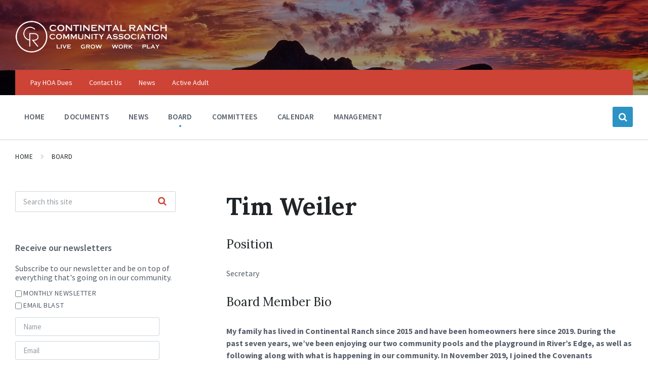

--- FILE ---
content_type: text/html; charset=UTF-8
request_url: https://crcatucson.com/board/tim-weiler/
body_size: 17371
content:

<!DOCTYPE html>
<html lang="en-US">
<head>
    <meta http-equiv="Content-Type" content="text/html; charset=UTF-8">
    <meta name="viewport" content="width=device-width, initial-scale=1.0">
    <link rel="pingback" href="https://crcatucson.com/xmlrpc.php">
    <title>Tim Weiler &#8211; Continental Ranch</title>
<link data-rocket-preload as="style" href="https://fonts.googleapis.com/css?family=Source%20Sans%20Pro%3A400%2C400italic%2C600%2C600italic%2C700%2C700italic%7CLora%3A400%2C400italic%2C700%2C700italic&#038;display=swap" rel="preload">
<link href="https://fonts.googleapis.com/css?family=Source%20Sans%20Pro%3A400%2C400italic%2C600%2C600italic%2C700%2C700italic%7CLora%3A400%2C400italic%2C700%2C700italic&#038;display=swap" media="print" onload="this.media=&#039;all&#039;" rel="stylesheet">
<noscript><link rel="stylesheet" href="https://fonts.googleapis.com/css?family=Source%20Sans%20Pro%3A400%2C400italic%2C600%2C600italic%2C700%2C700italic%7CLora%3A400%2C400italic%2C700%2C700italic&#038;display=swap"></noscript>
<script type="text/javascript">
/* <![CDATA[ */
window.JetpackScriptData = {"site":{"icon":"https://i0.wp.com/crcatucson.com/wp-content/uploads/2019/05/cropped-Favicon-web-icon_b-512x512.png?w=64\u0026ssl=1","title":"Continental Ranch","host":"unknown","is_wpcom_platform":false}};
/* ]]> */
</script>
<meta name='robots' content='max-image-preview:large' />
<link rel='dns-prefetch' href='//fonts.googleapis.com' />
<link href='https://fonts.gstatic.com' crossorigin rel='preconnect' />
<link rel="alternate" type="application/rss+xml" title="Continental Ranch &raquo; Feed" href="https://crcatucson.com/feed/" />
<link rel="alternate" type="application/rss+xml" title="Continental Ranch &raquo; Comments Feed" href="https://crcatucson.com/comments/feed/" />
<link rel="alternate" type="text/calendar" title="Continental Ranch &raquo; iCal Feed" href="https://crcatucson.com/events/?ical=1" />
<link rel="alternate" title="oEmbed (JSON)" type="application/json+oembed" href="https://crcatucson.com/wp-json/oembed/1.0/embed?url=https%3A%2F%2Fcrcatucson.com%2Fboard%2Ftim-weiler%2F" />
<link rel="alternate" title="oEmbed (XML)" type="text/xml+oembed" href="https://crcatucson.com/wp-json/oembed/1.0/embed?url=https%3A%2F%2Fcrcatucson.com%2Fboard%2Ftim-weiler%2F&#038;format=xml" />
<style id='wp-img-auto-sizes-contain-inline-css' type='text/css'>
img:is([sizes=auto i],[sizes^="auto," i]){contain-intrinsic-size:3000px 1500px}
/*# sourceURL=wp-img-auto-sizes-contain-inline-css */
</style>
<link rel='stylesheet' id='acy_front_messages_css-css' href='https://crcatucson.com/wp-content/plugins/acymailing/media/css/front/messages.min.css?v=1751913025&#038;ver=6.9' type='text/css' media='all' />
<link rel='stylesheet' id='tribe-events-pro-mini-calendar-block-styles-css' href='https://crcatucson.com/wp-content/plugins/events-calendar-pro/build/css/tribe-events-pro-mini-calendar-block.css?ver=7.6.1' type='text/css' media='all' />
<style id='wp-emoji-styles-inline-css' type='text/css'>

	img.wp-smiley, img.emoji {
		display: inline !important;
		border: none !important;
		box-shadow: none !important;
		height: 1em !important;
		width: 1em !important;
		margin: 0 0.07em !important;
		vertical-align: -0.1em !important;
		background: none !important;
		padding: 0 !important;
	}
/*# sourceURL=wp-emoji-styles-inline-css */
</style>
<link rel='stylesheet' id='wp-block-library-css' href='https://crcatucson.com/wp-includes/css/dist/block-library/style.min.css?ver=6.9' type='text/css' media='all' />
<style id='wp-block-heading-inline-css' type='text/css'>
h1:where(.wp-block-heading).has-background,h2:where(.wp-block-heading).has-background,h3:where(.wp-block-heading).has-background,h4:where(.wp-block-heading).has-background,h5:where(.wp-block-heading).has-background,h6:where(.wp-block-heading).has-background{padding:1.25em 2.375em}h1.has-text-align-left[style*=writing-mode]:where([style*=vertical-lr]),h1.has-text-align-right[style*=writing-mode]:where([style*=vertical-rl]),h2.has-text-align-left[style*=writing-mode]:where([style*=vertical-lr]),h2.has-text-align-right[style*=writing-mode]:where([style*=vertical-rl]),h3.has-text-align-left[style*=writing-mode]:where([style*=vertical-lr]),h3.has-text-align-right[style*=writing-mode]:where([style*=vertical-rl]),h4.has-text-align-left[style*=writing-mode]:where([style*=vertical-lr]),h4.has-text-align-right[style*=writing-mode]:where([style*=vertical-rl]),h5.has-text-align-left[style*=writing-mode]:where([style*=vertical-lr]),h5.has-text-align-right[style*=writing-mode]:where([style*=vertical-rl]),h6.has-text-align-left[style*=writing-mode]:where([style*=vertical-lr]),h6.has-text-align-right[style*=writing-mode]:where([style*=vertical-rl]){rotate:180deg}
/*# sourceURL=https://crcatucson.com/wp-includes/blocks/heading/style.min.css */
</style>
<style id='wp-block-paragraph-inline-css' type='text/css'>
.is-small-text{font-size:.875em}.is-regular-text{font-size:1em}.is-large-text{font-size:2.25em}.is-larger-text{font-size:3em}.has-drop-cap:not(:focus):first-letter{float:left;font-size:8.4em;font-style:normal;font-weight:100;line-height:.68;margin:.05em .1em 0 0;text-transform:uppercase}body.rtl .has-drop-cap:not(:focus):first-letter{float:none;margin-left:.1em}p.has-drop-cap.has-background{overflow:hidden}:root :where(p.has-background){padding:1.25em 2.375em}:where(p.has-text-color:not(.has-link-color)) a{color:inherit}p.has-text-align-left[style*="writing-mode:vertical-lr"],p.has-text-align-right[style*="writing-mode:vertical-rl"]{rotate:180deg}
/*# sourceURL=https://crcatucson.com/wp-includes/blocks/paragraph/style.min.css */
</style>
<style id='global-styles-inline-css' type='text/css'>
:root{--wp--preset--aspect-ratio--square: 1;--wp--preset--aspect-ratio--4-3: 4/3;--wp--preset--aspect-ratio--3-4: 3/4;--wp--preset--aspect-ratio--3-2: 3/2;--wp--preset--aspect-ratio--2-3: 2/3;--wp--preset--aspect-ratio--16-9: 16/9;--wp--preset--aspect-ratio--9-16: 9/16;--wp--preset--color--black: #000000;--wp--preset--color--cyan-bluish-gray: #abb8c3;--wp--preset--color--white: #ffffff;--wp--preset--color--pale-pink: #f78da7;--wp--preset--color--vivid-red: #cf2e2e;--wp--preset--color--luminous-vivid-orange: #ff6900;--wp--preset--color--luminous-vivid-amber: #fcb900;--wp--preset--color--light-green-cyan: #7bdcb5;--wp--preset--color--vivid-green-cyan: #00d084;--wp--preset--color--pale-cyan-blue: #8ed1fc;--wp--preset--color--vivid-cyan-blue: #0693e3;--wp--preset--color--vivid-purple: #9b51e0;--wp--preset--gradient--vivid-cyan-blue-to-vivid-purple: linear-gradient(135deg,rgb(6,147,227) 0%,rgb(155,81,224) 100%);--wp--preset--gradient--light-green-cyan-to-vivid-green-cyan: linear-gradient(135deg,rgb(122,220,180) 0%,rgb(0,208,130) 100%);--wp--preset--gradient--luminous-vivid-amber-to-luminous-vivid-orange: linear-gradient(135deg,rgb(252,185,0) 0%,rgb(255,105,0) 100%);--wp--preset--gradient--luminous-vivid-orange-to-vivid-red: linear-gradient(135deg,rgb(255,105,0) 0%,rgb(207,46,46) 100%);--wp--preset--gradient--very-light-gray-to-cyan-bluish-gray: linear-gradient(135deg,rgb(238,238,238) 0%,rgb(169,184,195) 100%);--wp--preset--gradient--cool-to-warm-spectrum: linear-gradient(135deg,rgb(74,234,220) 0%,rgb(151,120,209) 20%,rgb(207,42,186) 40%,rgb(238,44,130) 60%,rgb(251,105,98) 80%,rgb(254,248,76) 100%);--wp--preset--gradient--blush-light-purple: linear-gradient(135deg,rgb(255,206,236) 0%,rgb(152,150,240) 100%);--wp--preset--gradient--blush-bordeaux: linear-gradient(135deg,rgb(254,205,165) 0%,rgb(254,45,45) 50%,rgb(107,0,62) 100%);--wp--preset--gradient--luminous-dusk: linear-gradient(135deg,rgb(255,203,112) 0%,rgb(199,81,192) 50%,rgb(65,88,208) 100%);--wp--preset--gradient--pale-ocean: linear-gradient(135deg,rgb(255,245,203) 0%,rgb(182,227,212) 50%,rgb(51,167,181) 100%);--wp--preset--gradient--electric-grass: linear-gradient(135deg,rgb(202,248,128) 0%,rgb(113,206,126) 100%);--wp--preset--gradient--midnight: linear-gradient(135deg,rgb(2,3,129) 0%,rgb(40,116,252) 100%);--wp--preset--font-size--small: 13px;--wp--preset--font-size--medium: 20px;--wp--preset--font-size--large: 36px;--wp--preset--font-size--x-large: 42px;--wp--preset--spacing--20: 0.44rem;--wp--preset--spacing--30: 0.67rem;--wp--preset--spacing--40: 1rem;--wp--preset--spacing--50: 1.5rem;--wp--preset--spacing--60: 2.25rem;--wp--preset--spacing--70: 3.38rem;--wp--preset--spacing--80: 5.06rem;--wp--preset--shadow--natural: 6px 6px 9px rgba(0, 0, 0, 0.2);--wp--preset--shadow--deep: 12px 12px 50px rgba(0, 0, 0, 0.4);--wp--preset--shadow--sharp: 6px 6px 0px rgba(0, 0, 0, 0.2);--wp--preset--shadow--outlined: 6px 6px 0px -3px rgb(255, 255, 255), 6px 6px rgb(0, 0, 0);--wp--preset--shadow--crisp: 6px 6px 0px rgb(0, 0, 0);}:where(.is-layout-flex){gap: 0.5em;}:where(.is-layout-grid){gap: 0.5em;}body .is-layout-flex{display: flex;}.is-layout-flex{flex-wrap: wrap;align-items: center;}.is-layout-flex > :is(*, div){margin: 0;}body .is-layout-grid{display: grid;}.is-layout-grid > :is(*, div){margin: 0;}:where(.wp-block-columns.is-layout-flex){gap: 2em;}:where(.wp-block-columns.is-layout-grid){gap: 2em;}:where(.wp-block-post-template.is-layout-flex){gap: 1.25em;}:where(.wp-block-post-template.is-layout-grid){gap: 1.25em;}.has-black-color{color: var(--wp--preset--color--black) !important;}.has-cyan-bluish-gray-color{color: var(--wp--preset--color--cyan-bluish-gray) !important;}.has-white-color{color: var(--wp--preset--color--white) !important;}.has-pale-pink-color{color: var(--wp--preset--color--pale-pink) !important;}.has-vivid-red-color{color: var(--wp--preset--color--vivid-red) !important;}.has-luminous-vivid-orange-color{color: var(--wp--preset--color--luminous-vivid-orange) !important;}.has-luminous-vivid-amber-color{color: var(--wp--preset--color--luminous-vivid-amber) !important;}.has-light-green-cyan-color{color: var(--wp--preset--color--light-green-cyan) !important;}.has-vivid-green-cyan-color{color: var(--wp--preset--color--vivid-green-cyan) !important;}.has-pale-cyan-blue-color{color: var(--wp--preset--color--pale-cyan-blue) !important;}.has-vivid-cyan-blue-color{color: var(--wp--preset--color--vivid-cyan-blue) !important;}.has-vivid-purple-color{color: var(--wp--preset--color--vivid-purple) !important;}.has-black-background-color{background-color: var(--wp--preset--color--black) !important;}.has-cyan-bluish-gray-background-color{background-color: var(--wp--preset--color--cyan-bluish-gray) !important;}.has-white-background-color{background-color: var(--wp--preset--color--white) !important;}.has-pale-pink-background-color{background-color: var(--wp--preset--color--pale-pink) !important;}.has-vivid-red-background-color{background-color: var(--wp--preset--color--vivid-red) !important;}.has-luminous-vivid-orange-background-color{background-color: var(--wp--preset--color--luminous-vivid-orange) !important;}.has-luminous-vivid-amber-background-color{background-color: var(--wp--preset--color--luminous-vivid-amber) !important;}.has-light-green-cyan-background-color{background-color: var(--wp--preset--color--light-green-cyan) !important;}.has-vivid-green-cyan-background-color{background-color: var(--wp--preset--color--vivid-green-cyan) !important;}.has-pale-cyan-blue-background-color{background-color: var(--wp--preset--color--pale-cyan-blue) !important;}.has-vivid-cyan-blue-background-color{background-color: var(--wp--preset--color--vivid-cyan-blue) !important;}.has-vivid-purple-background-color{background-color: var(--wp--preset--color--vivid-purple) !important;}.has-black-border-color{border-color: var(--wp--preset--color--black) !important;}.has-cyan-bluish-gray-border-color{border-color: var(--wp--preset--color--cyan-bluish-gray) !important;}.has-white-border-color{border-color: var(--wp--preset--color--white) !important;}.has-pale-pink-border-color{border-color: var(--wp--preset--color--pale-pink) !important;}.has-vivid-red-border-color{border-color: var(--wp--preset--color--vivid-red) !important;}.has-luminous-vivid-orange-border-color{border-color: var(--wp--preset--color--luminous-vivid-orange) !important;}.has-luminous-vivid-amber-border-color{border-color: var(--wp--preset--color--luminous-vivid-amber) !important;}.has-light-green-cyan-border-color{border-color: var(--wp--preset--color--light-green-cyan) !important;}.has-vivid-green-cyan-border-color{border-color: var(--wp--preset--color--vivid-green-cyan) !important;}.has-pale-cyan-blue-border-color{border-color: var(--wp--preset--color--pale-cyan-blue) !important;}.has-vivid-cyan-blue-border-color{border-color: var(--wp--preset--color--vivid-cyan-blue) !important;}.has-vivid-purple-border-color{border-color: var(--wp--preset--color--vivid-purple) !important;}.has-vivid-cyan-blue-to-vivid-purple-gradient-background{background: var(--wp--preset--gradient--vivid-cyan-blue-to-vivid-purple) !important;}.has-light-green-cyan-to-vivid-green-cyan-gradient-background{background: var(--wp--preset--gradient--light-green-cyan-to-vivid-green-cyan) !important;}.has-luminous-vivid-amber-to-luminous-vivid-orange-gradient-background{background: var(--wp--preset--gradient--luminous-vivid-amber-to-luminous-vivid-orange) !important;}.has-luminous-vivid-orange-to-vivid-red-gradient-background{background: var(--wp--preset--gradient--luminous-vivid-orange-to-vivid-red) !important;}.has-very-light-gray-to-cyan-bluish-gray-gradient-background{background: var(--wp--preset--gradient--very-light-gray-to-cyan-bluish-gray) !important;}.has-cool-to-warm-spectrum-gradient-background{background: var(--wp--preset--gradient--cool-to-warm-spectrum) !important;}.has-blush-light-purple-gradient-background{background: var(--wp--preset--gradient--blush-light-purple) !important;}.has-blush-bordeaux-gradient-background{background: var(--wp--preset--gradient--blush-bordeaux) !important;}.has-luminous-dusk-gradient-background{background: var(--wp--preset--gradient--luminous-dusk) !important;}.has-pale-ocean-gradient-background{background: var(--wp--preset--gradient--pale-ocean) !important;}.has-electric-grass-gradient-background{background: var(--wp--preset--gradient--electric-grass) !important;}.has-midnight-gradient-background{background: var(--wp--preset--gradient--midnight) !important;}.has-small-font-size{font-size: var(--wp--preset--font-size--small) !important;}.has-medium-font-size{font-size: var(--wp--preset--font-size--medium) !important;}.has-large-font-size{font-size: var(--wp--preset--font-size--large) !important;}.has-x-large-font-size{font-size: var(--wp--preset--font-size--x-large) !important;}
/*# sourceURL=global-styles-inline-css */
</style>

<style id='classic-theme-styles-inline-css' type='text/css'>
/*! This file is auto-generated */
.wp-block-button__link{color:#fff;background-color:#32373c;border-radius:9999px;box-shadow:none;text-decoration:none;padding:calc(.667em + 2px) calc(1.333em + 2px);font-size:1.125em}.wp-block-file__button{background:#32373c;color:#fff;text-decoration:none}
/*# sourceURL=/wp-includes/css/classic-themes.min.css */
</style>
<link rel='stylesheet' id='lsvr-pressville-main-style-css' href='https://crcatucson.com/wp-content/themes/pressville/style.css?ver=2.6.17' type='text/css' media='all' />
<link rel='stylesheet' id='lsvr-pressville-general-style-css' href='https://crcatucson.com/wp-content/themes/pressville/assets/css/general.css?ver=2.6.17' type='text/css' media='all' />
<style id='lsvr-pressville-general-style-inline-css' type='text/css'>
body, input, textarea, select, button, .is-primary-font, #cancel-comment-reply-link, .lsvr_listing-map__infobox { font-family: 'Source Sans Pro', Arial, sans-serif; }
html, body { font-size: 16px; }
h1, h2, h3, h4, blockquote, .is-secondary-font, .header-menu-primary__item--megamenu .header-menu-primary__item-link--level-1 { font-family: 'Lora', Arial, sans-serif; }
@media ( min-width: 1200px ) { .header-titlebar__logo { max-width: 300px; } } .header-titlebar__logo { max-width: 300px; }
/*# sourceURL=lsvr-pressville-general-style-inline-css */
</style>

<link rel='stylesheet' id='lsvr-pressville-color-scheme-css' href='https://crcatucson.com/wp-content/themes/pressville/assets/css/skins/default.css?ver=2.6.17' type='text/css' media='all' />
<link rel='stylesheet' id='bellows-css' href='https://crcatucson.com/wp-content/plugins/bellows-accordion-menu/assets/css/bellows.min.css?ver=1.4.4' type='text/css' media='all' />
<link rel='stylesheet' id='bellows-font-awesome-css' href='https://crcatucson.com/wp-content/plugins/bellows-accordion-menu/assets/css/fontawesome/css/font-awesome.min.css?ver=1.4.4' type='text/css' media='all' />
<link rel='stylesheet' id='bellows-grey-material-css' href='https://crcatucson.com/wp-content/plugins/bellows-accordion-menu/assets/css/skins/grey-material.css?ver=1.4.4' type='text/css' media='all' />
<script type="text/javascript" id="acy_front_messages_js-js-before">
/* <![CDATA[ */
var ACYM_AJAX_START = "https://crcatucson.com/wp-admin/admin-ajax.php";
            var ACYM_AJAX_PARAMS = "?action=acymailing_router&noheader=1&nocache=1768420578";
            var ACYM_AJAX = ACYM_AJAX_START + ACYM_AJAX_PARAMS;
//# sourceURL=acy_front_messages_js-js-before
/* ]]> */
</script>
<script type="text/javascript" src="https://crcatucson.com/wp-content/plugins/acymailing/media/js/front/messages.min.js?v=1751913025&amp;ver=6.9" id="acy_front_messages_js-js"></script>
<script type="text/javascript" src="https://crcatucson.com/wp-includes/js/jquery/jquery.min.js?ver=3.7.1" id="jquery-core-js"></script>
<script type="text/javascript" src="https://crcatucson.com/wp-includes/js/jquery/jquery-migrate.min.js?ver=3.4.1" id="jquery-migrate-js"></script>
<script type="text/javascript" id="lsvr-events-scripts-js-extra">
/* <![CDATA[ */
var lsvr_events_ajax_var = {"url":"https://crcatucson.com/wp-admin/admin-ajax.php","nonce":"a35cc79cfa"};
//# sourceURL=lsvr-events-scripts-js-extra
/* ]]> */
</script>
<script type="text/javascript" src="https://crcatucson.com/wp-content/plugins/lsvr-events/assets/js/lsvr-events.min.js?ver=1.9.6" id="lsvr-events-scripts-js"></script>
<script type="text/javascript" id="lsvr-pressville-toolkit-weather-widget-js-extra">
/* <![CDATA[ */
var lsvr_pressville_toolkit_ajax_weather_widget_var = {"url":"https://crcatucson.com/wp-admin/admin-ajax.php","nonce":"27be85e7ef"};
//# sourceURL=lsvr-pressville-toolkit-weather-widget-js-extra
/* ]]> */
</script>
<script type="text/javascript" src="https://crcatucson.com/wp-content/plugins/lsvr-pressville-toolkit/assets/js/lsvr-pressville-toolkit-weather-widget.min.js?ver=1.9.8" id="lsvr-pressville-toolkit-weather-widget-js"></script>
<link rel="https://api.w.org/" href="https://crcatucson.com/wp-json/" /><link rel="alternate" title="JSON" type="application/json" href="https://crcatucson.com/wp-json/wp/v2/pages/16461" /><link rel="EditURI" type="application/rsd+xml" title="RSD" href="https://crcatucson.com/xmlrpc.php?rsd" />
<meta name="generator" content="WordPress 6.9" />
<link rel="canonical" href="https://crcatucson.com/board/tim-weiler/" />
<link rel='shortlink' href='https://crcatucson.com/?p=16461' />
<style id="bellows-custom-generated-css">

/** Bellows Custom Tweaks (General Settings) **/
.bellows .bellows-nav .bellows-custom-content.bellows-custom-content-padded, .bellows .bellows-nav .bellows-target, .bellows .bellows-nav .bellows-target.bellows-target-w-image>.bellows-image.bellows-image-padded, .bellows .bellows-nav .bellows-target.bellows-target-w-image>.bellows-target-text, .bellows .bellows-nav .bellows-submenu .bellows-target{
  padding-top: 8px;
  padding-bottom: 10px;
}
/* Status: Loaded from Transient */

</style>
	<script type="text/javascript">var ajaxurl = 'https://crcatucson.com/wp-admin/admin-ajax.php';</script>

<!-- start Simple Custom CSS and JS -->
<script type="text/javascript">

  var _gaq = _gaq || [];
  _gaq.push(['_setAccount', 'UA-25072956-1']);
  _gaq.push(['_trackPageview']);

  (function() {
    var ga = document.createElement('script'); ga.type = 'text/javascript'; ga.async = true;
    ga.src = ('https:' == document.location.protocol ? 'https://ssl' : 'http://www') + '.google-analytics.com/ga.js';
    var s = document.getElementsByTagName('script')[0]; s.parentNode.insertBefore(ga, s);
  })();

	
	jQuery(document).ready(function(){
		jQuery(".jvotesystem").nextAll("p").remove();
	});
</script>
<!-- end Simple Custom CSS and JS -->
<meta name="tec-api-version" content="v1"><meta name="tec-api-origin" content="https://crcatucson.com"><link rel="alternate" href="https://crcatucson.com/wp-json/tribe/events/v1/" /><link rel="icon" href="https://crcatucson.com/wp-content/uploads/2019/05/cropped-Favicon-web-icon_b-512x512-32x32.png" sizes="32x32" />
<link rel="icon" href="https://crcatucson.com/wp-content/uploads/2019/05/cropped-Favicon-web-icon_b-512x512-192x192.png" sizes="192x192" />
<link rel="apple-touch-icon" href="https://crcatucson.com/wp-content/uploads/2019/05/cropped-Favicon-web-icon_b-512x512-180x180.png" />
<meta name="msapplication-TileImage" content="https://crcatucson.com/wp-content/uploads/2019/05/cropped-Favicon-web-icon_b-512x512-270x270.png" />
		<style type="text/css" id="wp-custom-css">
			.lsvr_listing-post-archive--default .post__thumbnail-link--cropped{
	background-position: center center;
}

.home .header-titlebar__logo{
	  max-width: 500px;
    width: auto;
}

.home-slogan.wp-block-cover p.wp-block-cover-text{
	  font-family: 'Lora', Arial, sans-serif;
    word-spacing: 30px;
    font-size: 4em;
    max-width: 1000px;
    text-shadow: 2px 2px 2px rgba(0,0,0,.5);
}

.acym_introtext{
	margin-bottom: 12px;
}

.widget-title, .widget__title{
	margin-bottom: 20px;
}

.acym_lists p, .acym_form p{
	margin-bottom: 8px
}

.acym_module_form input{
	vertical-align: middle;
}

.lsvr-pressville-post-grid__post-bg{
		background-image: url('https://crcatucson.com/wp-content/uploads/2019/02/white-CRCA-LOGO_2019_v1-500px.png');
    background-repeat: no-repeat;
    background-position: center;
    background-size: 70%;
}

.has-post-thumbnail .lsvr-pressville-post-grid__post-bg{
  background-image: none;	
}

.header-titlebar__background--align-center .header-titlebar__background-image{
	background-position: bottom center;
}

.header-titlebar__background--align-center .header-titlebar__background-image{
	background-position: 50% 70%;
}

.home-page .header-titlebar__background--align-center .header-titlebar__background-image{
	background-position: bottom center;
}

p.has-large-font-size, p.has-huge-font-size{
  font-family: 'Noto Serif', serif;
}

.word-spacing{
	word-spacing: 2em;
}

.home .page__header h1{
	display: none;
}

.wp-block-button__link{
	background-color: #2d93c5;	
}

.assessment_heading{
	margin-bottom: 0px;
}		</style>
		<link rel='stylesheet' id='style_acymailing_module-css' href='https://crcatucson.com/wp-content/plugins/acymailing/media/css/module.min.css?v=1030&#038;ver=6.9' type='text/css' media='all' />
<meta name="generator" content="WP Rocket 3.19.1.2" data-wpr-features="wpr_preload_links wpr_desktop" /></head>

<body class="bp-nouveau wp-singular page-template page-template-page-templates page-template-sidebar-left page-template-page-templatessidebar-left-php page page-id-16461 page-child parent-pageid-3177 wp-custom-logo wp-theme-pressville tribe-no-js lsvr-accessibility">

	
	<!-- WRAPPER : begin -->
	<div data-rocket-location-hash="99bb46786fd5bd31bcd7bdc067ad247a" id="wrapper">

		
		
	<a href="#main" class="accessibility-link accessibility-link--skip-to-content screen-reader-text">Skip to content</a>

			<a href="#header-menu-primary" class="accessibility-link accessibility-link--skip-to-nav screen-reader-text">Skip to main navigation</a>
	
	<a href="#footer" class="accessibility-link accessibility-link--skip-to-footer screen-reader-text">Skip to footer</a>


		
		<!-- HEADER : begin -->
		<header data-rocket-location-hash="c68188da780f11c554c4d18cceaef351" id="header">
			<div data-rocket-location-hash="3aaedc1e8316db317d4bd186e9921eb1" class="header__inner">

				
				
				
				<!-- HEADER TITLEBAR : begin -->
<div  class="header-titlebar header-titlebar--has-topbar header-titlebar--has-logo">

	<div class="header-titlebar__inner">
		<div class="lsvr-container">

			
			
	<!-- HEADER BRANDING : begin -->
	<div class="header-titlebar__logo">
		<a href="https://crcatucson.com/" class="header-titlebar__logo-link"
			aria-label="Site logo">
			<img src="https://crcatucson.com/wp-content/uploads/2019/02/white-CRCA-LOGO_2019_v1-500px.png"
				class="header-titlebar__logo-image"
				alt="Continental Ranch">
		</a>
	</div>
	<!-- HEADER BRANDING : end -->


			
			
		</div>
	</div>

	
	<!-- HEADER TITLEBAR BACKGROUND : begin -->
	<div class="header-titlebar__background header-titlebar__background--align-center header-titlebar__background--single"
		data-slideshow-speed="10">

		
			
				<div class="header-titlebar__background-image header-titlebar__background-image--default"
					style="background-image: url('https://crcatucson.com/wp-content/uploads/2019/05/mountain-2b-e1566928525621.jpg'); "></div>

			
		
	</div>
	<!-- HEADER TITLEBAR BACKGROUND : end -->


<span class="header-titlebar__overlay"  style="opacity: 0.4;filter: alpha(opacity=0.4);"></span>
</div>
<!-- HEADER TITLEBAR : end -->
				
				<!-- HEADER MOBILE TOGGLE : begin -->
<button id="header-mobile-toggle" type="button"
	class="header-mobile-toggle" title="Expand menu"
	aria-controls="header__navgroup"
    aria-haspopup="true"
    aria-expanded="false"
	data-label-expand-popup="Expand menu"
    data-label-collapse-popup="Collapse menu">
	Menu	<span class="header-mobile-toggle__icon1" aria-hidden="true"></span>
	<span class="header-mobile-toggle__icon2" aria-hidden="true"></span>
</button>
<!-- HEADER MOBILE TOGGLE : end -->
				
				<!-- HEADER NAV GROUP : begin -->
				<div id="header__navgroup" class="header__navgroup"
					data-aria-labelledby="header-mobile-toggle">

					
					
	<!-- HEADER TOPBAR WRAPPER : begin -->
	<div class="header-topbar__wrapper">
		<div class="lsvr-container">

			
			<!-- HEADER TOPBAR : begin -->
			<div class="header-topbar">
				<div class="header-topbar__inner">

					
					
	<!-- SECONDARY HEADER MENU : begin -->
	<nav class="header-menu-secondary"

					 aria-label="topmenu"
		>

	    <ul id="menu-topmenu" class="header-menu-secondary__list" role="menu">
        	<li class="header-menu-secondary__item header-menu-secondary__item--level-0 menu-item menu-item-type-post_type menu-item-object-post"
                role="presentation">

                <a href="https://crcatucson.com/thank-your-for-visiting/"
                	class="header-menu-secondary__item-link header-menu-secondary__item-link--level-0"
                    role="menuitem"

                                    	>

                    Pay HOA Dues</a>

            
            </li>

            
        	<li class="header-menu-secondary__item header-menu-secondary__item--level-0 menu-item menu-item-type-post_type menu-item-object-page"
                role="presentation">

                <a href="https://crcatucson.com/contact-us/"
                	class="header-menu-secondary__item-link header-menu-secondary__item-link--level-0"
                    role="menuitem"

                                    	>

                    Contact Us</a>

            
            </li>

            
        	<li class="header-menu-secondary__item header-menu-secondary__item--level-0 menu-item menu-item-type-taxonomy menu-item-object-category"
                role="presentation">

                <a href="https://crcatucson.com/category/news/"
                	class="header-menu-secondary__item-link header-menu-secondary__item-link--level-0"
                    role="menuitem"

                                    	>

                    News</a>

            
            </li>

            
        	<li class="header-menu-secondary__item header-menu-secondary__item--level-0 menu-item menu-item-type-custom menu-item-object-custom"
                role="presentation">

                <a href="https://www.sunflowerliving.com/"
                	class="header-menu-secondary__item-link header-menu-secondary__item-link--level-0"
                    role="menuitem"

                                    	 target="_blank">

                    Active Adult</a>

            
            </li>

            </ul>
	</nav>
	<!-- SECONDARY HEADER MENU : end -->


					
					
					
				</div>
			</div>
			<!-- HEADER TOPBAR : end -->

			
		</div>
	</div>
	<!-- HEADER TOPBAR WRAPPER : end -->


					
					
	
	<!-- HEADER NAVBAR : begin -->
	<div  class="header-navbar header-navbar--is-sticky">
		<div class="header-navbar__inner">
			<div class="lsvr-container">
				<div class="header-navbar__content">

					
					
	<!-- HEADER MENU : begin -->
	<nav id="header-menu-primary" class="header-menu-primary"
        data-label-expand-popup="Expand submenu"
        data-label-collapse-popup="Collapse submenu"

					aria-label="mainmenu"
		>

	    <ul id="menu-mainmenu" class="header-menu-primary__list" role="menu">
            
        	<li id="header-menu-primary__item-13596"
                class="header-menu-primary__item header-menu-primary__item--level-0 menu-item menu-item-type-post_type menu-item-object-post menu-item-home header-menu-primary__item--dropdown"
                role="presentation">

                <a href="https://crcatucson.com/"
                    id="header-menu-primary__item-link-13596"
                	class="header-menu-primary__item-link header-menu-primary__item-link--level-0"
                    role="menuitem"

                    
                                    	>

                    Home</a>

            
            </li>

            
            
        	<li id="header-menu-primary__item-16311"
                class="header-menu-primary__item header-menu-primary__item--level-0 menu-item menu-item-type-custom menu-item-object-custom menu-item-has-children header-menu-primary__item--dropdown"
                role="presentation">

                <a href="/documents/"
                    id="header-menu-primary__item-link-16311"
                	class="header-menu-primary__item-link header-menu-primary__item-link--level-0"
                    role="menuitem"

                    
                        aria-owns="header-menu-primary__submenu-16311"
                        aria-controls="header-menu-primary__submenu-16311"
                        aria-haspopup="true"
                        aria-expanded="false"

                    
                                    	>

                    Documents</a>

            
            <button id="header-menu-primary__submenu-toggle-16311"
                class="header-menu-primary__submenu-toggle header-menu-primary__submenu-toggle--level-0" type="button"
                title="Expand submenu"
                aria-controls="header-menu-primary__submenu-16311"
                aria-haspopup="true"
                aria-expanded="false">
                <span class="header-menu-primary__submenu-toggle-icon" aria-hidden="true"></span>
            </button>

        	<ul id="header-menu-primary__submenu-16311"
                class="header-menu-primary__submenu sub-menu header-menu-primary__submenu--level-0"
                aria-labelledby="header-menu-primary__item-link-16311"
                aria-expanded="false"
                role="menu">

            
            
        	<li id="header-menu-primary__item-16312"
                class="header-menu-primary__item header-menu-primary__item--level-1 menu-item menu-item-type-custom menu-item-object-custom"
                role="presentation">

                <a href="/document-category/agendas/"
                    id="header-menu-primary__item-link-16312"
                	class="header-menu-primary__item-link header-menu-primary__item-link--level-1"
                    role="menuitem"

                    
                                    	>

                    Agendas</a>

            
            </li>

            
            
        	<li id="header-menu-primary__item-16314"
                class="header-menu-primary__item header-menu-primary__item--level-1 menu-item menu-item-type-custom menu-item-object-custom"
                role="presentation">

                <a href="/document-category/forms/"
                    id="header-menu-primary__item-link-16314"
                	class="header-menu-primary__item-link header-menu-primary__item-link--level-1"
                    role="menuitem"

                    
                                    	>

                    Forms</a>

            
            </li>

            
            
        	<li id="header-menu-primary__item-16315"
                class="header-menu-primary__item header-menu-primary__item--level-1 menu-item menu-item-type-custom menu-item-object-custom"
                role="presentation">

                <a href="/document-category/minutes/"
                    id="header-menu-primary__item-link-16315"
                	class="header-menu-primary__item-link header-menu-primary__item-link--level-1"
                    role="menuitem"

                    
                                    	>

                    Minutes</a>

            
            </li>

            
            
        	<li id="header-menu-primary__item-16316"
                class="header-menu-primary__item header-menu-primary__item--level-1 menu-item menu-item-type-custom menu-item-object-custom"
                role="presentation">

                <a href="/document-category/policies-procedures"
                    id="header-menu-primary__item-link-16316"
                	class="header-menu-primary__item-link header-menu-primary__item-link--level-1"
                    role="menuitem"

                    
                                    	>

                    Policies &#038; Procedures</a>

            
            </li>

            
            
        	<li id="header-menu-primary__item-16317"
                class="header-menu-primary__item header-menu-primary__item--level-1 menu-item menu-item-type-custom menu-item-object-custom"
                role="presentation">

                <a href="/document-category/pool-information-rules/"
                    id="header-menu-primary__item-link-16317"
                	class="header-menu-primary__item-link header-menu-primary__item-link--level-1"
                    role="menuitem"

                    
                                    	>

                    Pool Information</a>

            
            </li>

            
            
        	<li id="header-menu-primary__item-16318"
                class="header-menu-primary__item header-menu-primary__item--level-1 menu-item menu-item-type-custom menu-item-object-custom"
                role="presentation">

                <a href="/document-category/rules-regulations/"
                    id="header-menu-primary__item-link-16318"
                	class="header-menu-primary__item-link header-menu-primary__item-link--level-1"
                    role="menuitem"

                    
                                    	>

                    Rules &#038; Regulations</a>

            
            </li>

            
        	</ul>

            
            </li>

            
            
        	<li id="header-menu-primary__item-13610"
                class="header-menu-primary__item header-menu-primary__item--level-0 menu-item menu-item-type-taxonomy menu-item-object-category menu-item-has-children header-menu-primary__item--dropdown"
                role="presentation">

                <a href="https://crcatucson.com/category/news/"
                    id="header-menu-primary__item-link-13610"
                	class="header-menu-primary__item-link header-menu-primary__item-link--level-0"
                    role="menuitem"

                    
                        aria-owns="header-menu-primary__submenu-13610"
                        aria-controls="header-menu-primary__submenu-13610"
                        aria-haspopup="true"
                        aria-expanded="false"

                    
                                    	>

                    News</a>

            
            <button id="header-menu-primary__submenu-toggle-13610"
                class="header-menu-primary__submenu-toggle header-menu-primary__submenu-toggle--level-0" type="button"
                title="Expand submenu"
                aria-controls="header-menu-primary__submenu-13610"
                aria-haspopup="true"
                aria-expanded="false">
                <span class="header-menu-primary__submenu-toggle-icon" aria-hidden="true"></span>
            </button>

        	<ul id="header-menu-primary__submenu-13610"
                class="header-menu-primary__submenu sub-menu header-menu-primary__submenu--level-0"
                aria-labelledby="header-menu-primary__item-link-13610"
                aria-expanded="false"
                role="menu">

            
            
        	<li id="header-menu-primary__item-13611"
                class="header-menu-primary__item header-menu-primary__item--level-1 menu-item menu-item-type-taxonomy menu-item-object-category"
                role="presentation">

                <a href="https://crcatucson.com/category/news/crca-news/"
                    id="header-menu-primary__item-link-13611"
                	class="header-menu-primary__item-link header-menu-primary__item-link--level-1"
                    role="menuitem"

                    
                                    	>

                    CRCA News</a>

            
            </li>

            
            
        	<li id="header-menu-primary__item-13612"
                class="header-menu-primary__item header-menu-primary__item--level-1 menu-item menu-item-type-taxonomy menu-item-object-category"
                role="presentation">

                <a href="https://crcatucson.com/category/news/presidents-letter/"
                    id="header-menu-primary__item-link-13612"
                	class="header-menu-primary__item-link header-menu-primary__item-link--level-1"
                    role="menuitem"

                    
                                    	>

                    Presidents Letter</a>

            
            </li>

            
            
        	<li id="header-menu-primary__item-16310"
                class="header-menu-primary__item header-menu-primary__item--level-1 menu-item menu-item-type-custom menu-item-object-custom"
                role="presentation">

                <a href="/document-category/newsletters/"
                    id="header-menu-primary__item-link-16310"
                	class="header-menu-primary__item-link header-menu-primary__item-link--level-1"
                    role="menuitem"

                    
                                    	>

                    Monthly Newsletter</a>

            
            </li>

            
        	</ul>

            
            </li>

            
            
        	<li id="header-menu-primary__item-13648"
                class="header-menu-primary__item header-menu-primary__item--level-0 menu-item menu-item-type-post_type menu-item-object-page current-page-ancestor current-menu-ancestor current-menu-parent current-page-parent current_page_parent current_page_ancestor menu-item-has-children header-menu-primary__item--dropdown"
                role="presentation">

                <a href="https://crcatucson.com/board/"
                    id="header-menu-primary__item-link-13648"
                	class="header-menu-primary__item-link header-menu-primary__item-link--level-0"
                    role="menuitem"

                    
                        aria-owns="header-menu-primary__submenu-13648"
                        aria-controls="header-menu-primary__submenu-13648"
                        aria-haspopup="true"
                        aria-expanded="false"

                    
                                    	>

                    Board</a>

            
            <button id="header-menu-primary__submenu-toggle-13648"
                class="header-menu-primary__submenu-toggle header-menu-primary__submenu-toggle--level-0" type="button"
                title="Expand submenu"
                aria-controls="header-menu-primary__submenu-13648"
                aria-haspopup="true"
                aria-expanded="false">
                <span class="header-menu-primary__submenu-toggle-icon" aria-hidden="true"></span>
            </button>

        	<ul id="header-menu-primary__submenu-13648"
                class="header-menu-primary__submenu sub-menu header-menu-primary__submenu--level-0"
                aria-labelledby="header-menu-primary__item-link-13648"
                aria-expanded="false"
                role="menu">

            
            
        	<li id="header-menu-primary__item-16473"
                class="header-menu-primary__item header-menu-primary__item--level-1 menu-item menu-item-type-post_type menu-item-object-page"
                role="presentation">

                <a href="https://crcatucson.com/board/bill-cicala/"
                    id="header-menu-primary__item-link-16473"
                	class="header-menu-primary__item-link header-menu-primary__item-link--level-1"
                    role="menuitem"

                    
                                    	>

                    Bill Cicala</a>

            
            </li>

            
            
        	<li id="header-menu-primary__item-16476"
                class="header-menu-primary__item header-menu-primary__item--level-1 menu-item menu-item-type-post_type menu-item-object-page"
                role="presentation">

                <a href="https://crcatucson.com/board/clement-delarge/"
                    id="header-menu-primary__item-link-16476"
                	class="header-menu-primary__item-link header-menu-primary__item-link--level-1"
                    role="menuitem"

                    
                                    	>

                    Clement DeLarge</a>

            
            </li>

            
            
        	<li id="header-menu-primary__item-16472"
                class="header-menu-primary__item header-menu-primary__item--level-1 menu-item menu-item-type-post_type menu-item-object-page"
                role="presentation">

                <a href="https://crcatucson.com/board/brandt-smith/"
                    id="header-menu-primary__item-link-16472"
                	class="header-menu-primary__item-link header-menu-primary__item-link--level-1"
                    role="menuitem"

                    
                                    	>

                    Brandt Smith</a>

            
            </li>

            
            
        	<li id="header-menu-primary__item-16475"
                class="header-menu-primary__item header-menu-primary__item--level-1 menu-item menu-item-type-post_type menu-item-object-page current-menu-item page_item page-item-16461 current_page_item"
                role="presentation">

                <a href="https://crcatucson.com/board/tim-weiler/"
                    id="header-menu-primary__item-link-16475"
                	class="header-menu-primary__item-link header-menu-primary__item-link--level-1"
                    role="menuitem"

                    
                                    	>

                    Tim Weiler</a>

            
            </li>

            
            
        	<li id="header-menu-primary__item-16478"
                class="header-menu-primary__item header-menu-primary__item--level-1 menu-item menu-item-type-post_type menu-item-object-page"
                role="presentation">

                <a href="https://crcatucson.com/board/connie-delarge/"
                    id="header-menu-primary__item-link-16478"
                	class="header-menu-primary__item-link header-menu-primary__item-link--level-1"
                    role="menuitem"

                    
                                    	>

                    Connie DeLarge</a>

            
            </li>

            
            
        	<li id="header-menu-primary__item-16477"
                class="header-menu-primary__item header-menu-primary__item--level-1 menu-item menu-item-type-post_type menu-item-object-page"
                role="presentation">

                <a href="https://crcatucson.com/board/peggy-bracken/"
                    id="header-menu-primary__item-link-16477"
                	class="header-menu-primary__item-link header-menu-primary__item-link--level-1"
                    role="menuitem"

                    
                                    	>

                    Peggy Bracken</a>

            
            </li>

            
            
        	<li id="header-menu-primary__item-20041"
                class="header-menu-primary__item header-menu-primary__item--level-1 menu-item menu-item-type-post_type menu-item-object-page"
                role="presentation">

                <a href="https://crcatucson.com/board/fred-fisher/"
                    id="header-menu-primary__item-link-20041"
                	class="header-menu-primary__item-link header-menu-primary__item-link--level-1"
                    role="menuitem"

                    
                                    	>

                    Fred Fisher</a>

            
            </li>

            
        	</ul>

            
            </li>

            
            
        	<li id="header-menu-primary__item-16970"
                class="header-menu-primary__item header-menu-primary__item--level-0 menu-item menu-item-type-post_type menu-item-object-page menu-item-has-children header-menu-primary__item--dropdown"
                role="presentation">

                <a href="https://crcatucson.com/committees/"
                    id="header-menu-primary__item-link-16970"
                	class="header-menu-primary__item-link header-menu-primary__item-link--level-0"
                    role="menuitem"

                    
                        aria-owns="header-menu-primary__submenu-16970"
                        aria-controls="header-menu-primary__submenu-16970"
                        aria-haspopup="true"
                        aria-expanded="false"

                    
                                    	>

                    Committees</a>

            
            <button id="header-menu-primary__submenu-toggle-16970"
                class="header-menu-primary__submenu-toggle header-menu-primary__submenu-toggle--level-0" type="button"
                title="Expand submenu"
                aria-controls="header-menu-primary__submenu-16970"
                aria-haspopup="true"
                aria-expanded="false">
                <span class="header-menu-primary__submenu-toggle-icon" aria-hidden="true"></span>
            </button>

        	<ul id="header-menu-primary__submenu-16970"
                class="header-menu-primary__submenu sub-menu header-menu-primary__submenu--level-0"
                aria-labelledby="header-menu-primary__item-link-16970"
                aria-expanded="false"
                role="menu">

            
            
        	<li id="header-menu-primary__item-13600"
                class="header-menu-primary__item header-menu-primary__item--level-1 menu-item menu-item-type-post_type menu-item-object-post menu-item-has-children"
                role="presentation">

                <a href="https://crcatucson.com/architectural-review-committe/"
                    id="header-menu-primary__item-link-13600"
                	class="header-menu-primary__item-link header-menu-primary__item-link--level-1"
                    role="menuitem"

                    
                        aria-owns="header-menu-primary__submenu-13600"
                        aria-controls="header-menu-primary__submenu-13600"
                        aria-haspopup="true"
                        aria-expanded="false"

                    
                                    	>

                    Architectural Review</a>

            
            <button id="header-menu-primary__submenu-toggle-13600"
                class="header-menu-primary__submenu-toggle header-menu-primary__submenu-toggle--level-1" type="button"
                title="Expand submenu"
                aria-controls="header-menu-primary__submenu-13600"
                aria-haspopup="true"
                aria-expanded="false">
                <span class="header-menu-primary__submenu-toggle-icon" aria-hidden="true"></span>
            </button>

        	<ul id="header-menu-primary__submenu-13600"
                class="header-menu-primary__submenu sub-menu header-menu-primary__submenu--level-1"
                aria-labelledby="header-menu-primary__item-link-13600"
                aria-expanded="false"
                role="menu">

            
            
        	<li id="header-menu-primary__item-16973"
                class="header-menu-primary__item header-menu-primary__item--level-2 menu-item menu-item-type-custom menu-item-object-custom"
                role="presentation">

                <a href="https://crcatucson.com/document-category/architectural-review-committee-minutes/"
                    id="header-menu-primary__item-link-16973"
                	class="header-menu-primary__item-link header-menu-primary__item-link--level-2"
                    role="menuitem"

                    
                                    	>

                    Architectural Minutes</a>

            
            </li>

            
        	</ul>

            
            </li>

            
            
        	<li id="header-menu-primary__item-13599"
                class="header-menu-primary__item header-menu-primary__item--level-1 menu-item menu-item-type-post_type menu-item-object-post menu-item-has-children"
                role="presentation">

                <a href="https://crcatucson.com/covenants-committee/"
                    id="header-menu-primary__item-link-13599"
                	class="header-menu-primary__item-link header-menu-primary__item-link--level-1"
                    role="menuitem"

                    
                        aria-owns="header-menu-primary__submenu-13599"
                        aria-controls="header-menu-primary__submenu-13599"
                        aria-haspopup="true"
                        aria-expanded="false"

                    
                                    	>

                    Covenants</a>

            
            <button id="header-menu-primary__submenu-toggle-13599"
                class="header-menu-primary__submenu-toggle header-menu-primary__submenu-toggle--level-1" type="button"
                title="Expand submenu"
                aria-controls="header-menu-primary__submenu-13599"
                aria-haspopup="true"
                aria-expanded="false">
                <span class="header-menu-primary__submenu-toggle-icon" aria-hidden="true"></span>
            </button>

        	<ul id="header-menu-primary__submenu-13599"
                class="header-menu-primary__submenu sub-menu header-menu-primary__submenu--level-1"
                aria-labelledby="header-menu-primary__item-link-13599"
                aria-expanded="false"
                role="menu">

            
            
        	<li id="header-menu-primary__item-16974"
                class="header-menu-primary__item header-menu-primary__item--level-2 menu-item menu-item-type-custom menu-item-object-custom"
                role="presentation">

                <a href="https://crcatucson.com/document-category/covenants-committee-minutes/"
                    id="header-menu-primary__item-link-16974"
                	class="header-menu-primary__item-link header-menu-primary__item-link--level-2"
                    role="menuitem"

                    
                                    	>

                    Covenants Minutes</a>

            
            </li>

            
        	</ul>

            
            </li>

            
            
        	<li id="header-menu-primary__item-13601"
                class="header-menu-primary__item header-menu-primary__item--level-1 menu-item menu-item-type-post_type menu-item-object-post menu-item-has-children"
                role="presentation">

                <a href="https://crcatucson.com/landscape-committee/"
                    id="header-menu-primary__item-link-13601"
                	class="header-menu-primary__item-link header-menu-primary__item-link--level-1"
                    role="menuitem"

                    
                        aria-owns="header-menu-primary__submenu-13601"
                        aria-controls="header-menu-primary__submenu-13601"
                        aria-haspopup="true"
                        aria-expanded="false"

                    
                                    	>

                    Landscape</a>

            
            <button id="header-menu-primary__submenu-toggle-13601"
                class="header-menu-primary__submenu-toggle header-menu-primary__submenu-toggle--level-1" type="button"
                title="Expand submenu"
                aria-controls="header-menu-primary__submenu-13601"
                aria-haspopup="true"
                aria-expanded="false">
                <span class="header-menu-primary__submenu-toggle-icon" aria-hidden="true"></span>
            </button>

        	<ul id="header-menu-primary__submenu-13601"
                class="header-menu-primary__submenu sub-menu header-menu-primary__submenu--level-1"
                aria-labelledby="header-menu-primary__item-link-13601"
                aria-expanded="false"
                role="menu">

            
            
        	<li id="header-menu-primary__item-16975"
                class="header-menu-primary__item header-menu-primary__item--level-2 menu-item menu-item-type-custom menu-item-object-custom"
                role="presentation">

                <a href="https://crcatucson.com/document-category/landscape-committee-minutes/"
                    id="header-menu-primary__item-link-16975"
                	class="header-menu-primary__item-link header-menu-primary__item-link--level-2"
                    role="menuitem"

                    
                                    	>

                    Landscape Minutes</a>

            
            </li>

            
        	</ul>

            
            </li>

            
        	</ul>

            
            </li>

            
            
        	<li id="header-menu-primary__item-13647"
                class="header-menu-primary__item header-menu-primary__item--level-0 menu-item menu-item-type-post_type menu-item-object-page header-menu-primary__item--dropdown"
                role="presentation">

                <a href="https://crcatucson.com/calendar/"
                    id="header-menu-primary__item-link-13647"
                	class="header-menu-primary__item-link header-menu-primary__item-link--level-0"
                    role="menuitem"

                    
                                    	>

                    Calendar</a>

            
            </li>

            
            
        	<li id="header-menu-primary__item-16976"
                class="header-menu-primary__item header-menu-primary__item--level-0 menu-item menu-item-type-post_type menu-item-object-page menu-item-has-children header-menu-primary__item--dropdown"
                role="presentation">

                <a href="https://crcatucson.com/contact-us/"
                    id="header-menu-primary__item-link-16976"
                	class="header-menu-primary__item-link header-menu-primary__item-link--level-0"
                    role="menuitem"

                    
                        aria-owns="header-menu-primary__submenu-16976"
                        aria-controls="header-menu-primary__submenu-16976"
                        aria-haspopup="true"
                        aria-expanded="false"

                    
                                    	>

                    Management</a>

            
            <button id="header-menu-primary__submenu-toggle-16976"
                class="header-menu-primary__submenu-toggle header-menu-primary__submenu-toggle--level-0" type="button"
                title="Expand submenu"
                aria-controls="header-menu-primary__submenu-16976"
                aria-haspopup="true"
                aria-expanded="false">
                <span class="header-menu-primary__submenu-toggle-icon" aria-hidden="true"></span>
            </button>

        	<ul id="header-menu-primary__submenu-16976"
                class="header-menu-primary__submenu sub-menu header-menu-primary__submenu--level-0"
                aria-labelledby="header-menu-primary__item-link-16976"
                aria-expanded="false"
                role="menu">

            
            
        	<li id="header-menu-primary__item-13617"
                class="header-menu-primary__item header-menu-primary__item--level-1 menu-item menu-item-type-post_type menu-item-object-post"
                role="presentation">

                <a href="https://crcatucson.com/thank-your-for-visiting/"
                    id="header-menu-primary__item-link-13617"
                	class="header-menu-primary__item-link header-menu-primary__item-link--level-1"
                    role="menuitem"

                    
                                    	>

                    Assessment Dues</a>

            
            </li>

            
        	</ul>

            
            </li>

            </ul>
	</nav>
	<!-- HEADER MENU : end -->


					
					
	<!-- HEADER SEARCH WRAPPER : begin -->
	<div class="header-search__wrapper">

		<!-- HEADER SEARCH TOGGLE : begin -->
		<button id="header-search-toggle" type="button"
			class="header-search__toggle"
			title="Expand search"
        	data-label-expand-popup="Expand search"
        	data-label-collapse-popup="Collapse search"
            aria-controls="header-search"
            aria-haspopup="true"
            aria-expanded="false">
			<span class="header-search__toggle-icon" aria-hidden="true"></span>
		</button>
		<!-- HEADER SEARCH TOGGLE : end -->

		<!-- HEADER SEARCH : begin -->
		<div id="header-search"
			class="header-search header-search--ajaxed"
			role="group"
			aria-expanded="false">
			<div class="header-search__inner">

				<!-- SEARCH FORM : begin -->
				<form class="header-search__form"
					action="https://crcatucson.com/"
					method="get"
				 	role="search">

					
					<!-- SEARCH OPTIONS : begin -->
					<div class="header-search__options">

						<label for="header-search-input" class="header-search__input-label">Search:</label>

						<!-- INPUT WRAPPER : begin -->
						<div class="header-search__input-wrapper">

							<input id="header-search-input" type="text" name="s" autocomplete="off"
								class="header-search__input"
								value=""
								placeholder="Search this site"
								aria-label="Search field">

							<button class="header-search__submit" type="submit" title="Submit search">
								<span class="header-search__submit-icon" aria-hidden="true"></span>
							</button>

							<div class="c-spinner header-search__spinner" aria-hidden="true"></div>

						</div>
						<!-- INPUT WRAPPER : end -->

						
	<!-- SEARCH FILTER : begin -->
	<div class="header-search__filter">

		<p class="header-search__filter-title">Filter results:</p>

		<label for="header-search-filter-type-any" class="header-search__filter-label">
			<input type="checkbox" class="header-search__filter-checkbox"
				id="header-search-filter-type-any"
				name="lsvr-search-filter[]" value="any"
				 checked="checked">
				everything		</label>

		
			<label for="header-search-filter-type-post" class="header-search__filter-label">
				<input type="checkbox" class="header-search__filter-checkbox"
					id="header-search-filter-type-post"
					name="lsvr-search-filter[]" value="post"
					>
					posts			</label>

		
			<label for="header-search-filter-type-page" class="header-search__filter-label">
				<input type="checkbox" class="header-search__filter-checkbox"
					id="header-search-filter-type-page"
					name="lsvr-search-filter[]" value="page"
					>
					pages			</label>

		
			<label for="header-search-filter-type-lsvr_notice" class="header-search__filter-label">
				<input type="checkbox" class="header-search__filter-checkbox"
					id="header-search-filter-type-lsvr_notice"
					name="lsvr-search-filter[]" value="lsvr_notice"
					>
					notices			</label>

		
			<label for="header-search-filter-type-lsvr_listing" class="header-search__filter-label">
				<input type="checkbox" class="header-search__filter-checkbox"
					id="header-search-filter-type-lsvr_listing"
					name="lsvr-search-filter[]" value="lsvr_listing"
					>
					listings			</label>

		
			<label for="header-search-filter-type-lsvr_event" class="header-search__filter-label">
				<input type="checkbox" class="header-search__filter-checkbox"
					id="header-search-filter-type-lsvr_event"
					name="lsvr-search-filter[]" value="lsvr_event"
					>
					events			</label>

		
			<label for="header-search-filter-type-lsvr_gallery" class="header-search__filter-label">
				<input type="checkbox" class="header-search__filter-checkbox"
					id="header-search-filter-type-lsvr_gallery"
					name="lsvr-search-filter[]" value="lsvr_gallery"
					>
					galleries			</label>

		
			<label for="header-search-filter-type-lsvr_document" class="header-search__filter-label">
				<input type="checkbox" class="header-search__filter-checkbox"
					id="header-search-filter-type-lsvr_document"
					name="lsvr-search-filter[]" value="lsvr_document"
					>
					documents			</label>

		
			<label for="header-search-filter-type-lsvr_person" class="header-search__filter-label">
				<input type="checkbox" class="header-search__filter-checkbox"
					id="header-search-filter-type-lsvr_person"
					name="lsvr-search-filter[]" value="lsvr_person"
					>
					people			</label>

		

	</div>
	<!-- SEARCH FILTER : end -->


					</div>
					<!-- SEARCH OPTIONS : end -->

					<button class="header-search__form-close-button screen-reader-text" type="button">Collapse search</button>

				</form>
				<!-- SEARCH FORM : end -->

				<span class="header-search__arrow" aria-hidden="true"></span>

			</div>
		</div>
		<!-- HEADER SEARCH : end -->

	</div>
	<!-- HEADER SEARCH WRAPPER : end -->


					
				</div>
			</div>
		</div>
	</div>
	<!-- HEADER NAVBAR : end -->

	

					
				</div>
				<!-- HEADER NAV GROUP : end -->

				
			</div>
		</header>
		<!-- HEADER : end -->

		
		<!-- CORE : begin -->
		<div data-rocket-location-hash="6722252540c402a7d5ded798774f8b4e" id="core">
			<div data-rocket-location-hash="67ded6dad5960b878dc817c8ab6113f4" class="core__inner">

	
	<!-- BREADCRUMBS : begin -->
	<div id="breadcrumbs">
		<div class="breadcrumbs__inner">
			<div class="lsvr-container">

				
				
				<nav class="breadcrumbs__nav" aria-label="Breadcrumbs">
					<ul class="breadcrumbs__list">

						
							<li class="breadcrumbs__item">
								<span class="breadcrumbs__item-decor" aria-hidden="true"></span>
								<a href="https://crcatucson.com/" class="breadcrumbs__link">Home</a>
							</li>

						
							<li class="breadcrumbs__item">
								<span class="breadcrumbs__item-decor" aria-hidden="true"></span>
								<a href="https://crcatucson.com/board/" class="breadcrumbs__link">Board</a>
							</li>

						
					</ul>
				</nav>

				
				
			</div>
		</div>
	</div>
	<!-- BREADCRUMBS : end -->

	
			<!-- BREADCRUMBS META DATA : begin -->
			<script type="application/ld+json">
			{
				"@context": "http://schema.org",
				"@type": "BreadcrumbList",
				"itemListElement" : [
										{
						"@type": "ListItem",
						"position": 1,
						"item": {
							"@id": "https://crcatucson.com/",
							"name": "Home"
						}
					},										{
						"@type": "ListItem",
						"position": 2,
						"item": {
							"@id": "https://crcatucson.com/board/",
							"name": "Board"
						}
					}									]
			}
			</script>
			<!-- BREADCRUMBS META DATA : end -->

		

<!-- COLUMNS : begin -->
<div id="columns">
	<div class="columns__inner">
		<div class="lsvr-container">

			<div class="lsvr-grid">
				<div class="columns__main lsvr-grid__col lsvr-grid__col--span-8 lsvr-grid__col--push-4">

					<!-- MAIN : begin -->
					<main id="main">
						<div class="main__inner">

							
								<div class="post-16461 page type-page status-publish hentry">

									<!-- PAGE HEADER : begin -->
									<header class="page__header">
										<h1 class="page__title is-main-headline">
											Tim Weiler										</h1>
									</header>
									<!-- PAGE HEADER : end -->

									<!-- PAGE CONTENT : begin -->
<div class="page__content">

	
<h3 class="wp-block-heading">Position</h3>



<p>Secretary</p>



<h3 class="wp-block-heading">Board Member Bio</h3>



<p><strong><strong>My family has lived in Continental Ranch since 2015 and have been homeowners here since 2019. During the past seven years, we’ve been enjoying our two community pools and the playground in River’s Edge, as well as following along with what is happening in our community. In November 2019, I joined the Covenants Committee where I learned firsthand the process of keeping CRCA a fine place to live. After becoming Chairperson on the Covenants Committee, I decided to parlay that work into a position on the Board of Directors. I want to help the Board continue spending money wisely, along with keeping the pools and playgrounds fully functional and looking sharp. Finally, the Board is here to serve the community, and I will encourage a good relationship between the Board and its members. &nbsp;&nbsp;</strong></strong></p>
	
    
</div>
<!-- PAGE CONTENT : end -->
								</div>

							
						</div>
					</main>
					<!-- MAIN : end -->

				</div>
				<div class="columns__sidebar columns__sidebar--left lsvr-grid__col lsvr-grid__col--span-4 lsvr-grid__col--pull-8">

					
	<!-- SIDEBAR : begin -->
	<aside id="sidebar">
		<div class="sidebar__inner">

			<div id="search-2" class="widget widget_search"><div class="widget__inner"><!-- SEARCH FORM : begin -->
<form class="c-search-form" action="https://crcatucson.com/" method="get" role="search">
	<div class="c-search-form__inner">
		<div class="c-search-form__input-holder">

			<label class="c-search-form__input-label" for="c-search-form__input-876">Search:</label>
			<input id="c-search-form__input-876" class="c-search-form__input" type="text" name="s"
				value=""
				placeholder="Search this site"
				aria-label="Search field">

			<button class="c-search-form__button" type="submit" title="Submit search">
				<span class="c-search-form__button-icon" aria-hidden="true"></span></button>

		</div>
	</div>
</form>
<!-- SEARCH FORM : end --></div></div><div id="acym_subscriptionform_widget-3" class="widget widget_acym_subscriptionform_widget"><div class="widget__inner"><h3 class="widget__title"><span>Receive our newsletters</span></h3><script type="text/javascript">
                window.addEventListener('DOMContentLoaded', (event) => {
acymModule['excludeValuesformAcym16181'] = [];
acymModule["excludeValuesformAcym16181"]["1"] = "Name";
acymModule["excludeValuesformAcym16181"]["2"] = "Email";  });
                </script>	<div class="acym_module " id="acym_module_formAcym16181">
		<div class="acym_fulldiv" id="acym_fulldiv_formAcym16181" >
			<form enctype="multipart/form-data"
				  id="formAcym16181"
				  name="formAcym16181"
				  method="POST"
				  action="https://crcatucson.com/index.php?page=acymailing_front&amp;ctrl=frontusers&amp;noheader=1"
				  onsubmit="return submitAcymForm('subscribe','formAcym16181', 'acymSubmitSubForm')">
				<div class="acym_module_form">
                    <div class="acym_introtext">Subscribe to our newsletter and be on top of everything that's going on in our community.</div><div class="acym_lists">
            <div class="onelist">
            	<input type="checkbox" class="acym_checkbox" name="subscription[]" id="acylist_5_formAcym16181"  value="5"/>
                <label for="acylist_5_formAcym16181">Monthly Newsletter</label>
            </div>
            <div class="onelist">
            	<input type="checkbox" class="acym_checkbox" name="subscription[]" id="acylist_6_formAcym16181"  value="6"/>
                <label for="acylist_6_formAcym16181">Email Blast</label>
            </div></div>
<div class="acym_form">
    <div class="onefield fieldacy1 acyfield_text" id="field_1"><input  name="user[name]" placeholder="Name" value="" data-authorized-content="{&quot;0&quot;:&quot;all&quot;,&quot;regex&quot;:&quot;&quot;,&quot;message&quot;:&quot;Incorrect value for the field Name&quot;}" type="text" class="cell  "><div class="acym__field__error__block" data-acym-field-id="1"></div></div><div class="onefield fieldacy2 acyfield_text" id="field_2"><input id="email_field_745"  name="user[email]" placeholder="Email" value="" data-authorized-content="{&quot;0&quot;:&quot;all&quot;,&quot;regex&quot;:&quot;&quot;,&quot;message&quot;:&quot;Incorrect value for the field Email&quot;}" required type="email" class="cell acym__user__edit__email  "><div class="acym__field__error__block" data-acym-field-id="2"></div></div></div>

<p class="acysubbuttons">
	<noscript>
        Please enable the javascript to submit this form	</noscript>
    	<input type="button"
		   class="btn btn-primary button subbutton"
		   value="Subscribe"
		   name="Submit"
		   onclick="try{ return submitAcymForm(&quot;subscribe&quot;,&quot;formAcym16181&quot;, &quot;acymSubmitSubForm&quot;); }catch(err){alert(&quot;The form could not be submitted &quot;+err);return false;}" />
    </p>
				</div>

				<input type="hidden" name="ctrl" value="frontusers" />
				<input type="hidden" name="task" value="notask" />
				<input type="hidden" name="option" value="acymailing" />

                				<input type="hidden" name="ajax" value="1" />
				<input type="hidden" name="successmode" value="replace" />
				<input type="hidden" name="acy_source" value="sub page widget" />
				<input type="hidden" name="hiddenlists" value="" />
				<input type="hidden" name="acyformname" value="formAcym16181" />
				<input type="hidden" name="acysubmode" value="widget_acym" />
				<input type="hidden" name="confirmation_message" value="" />

                			</form>
		</div>
	</div>
    </div></div><div id="text-3" class="widget widget_text"><div class="widget__inner">			<div class="textwidget"><nav id="bellows-main-421" class="bellows bellows-nojs bellows-main bellows-source-menu bellows-align-full bellows-skin-grey-material bellows-type- bellows-expand-current"><ul id="menu-mainmenu-1" class="bellows-nav" data-bellows-config="main"><li id="menu-item-13596" class="bellows-menu-item bellows-menu-item-type-post_type bellows-menu-item-object-post bellows-menu-item-home bellows-menu-item-13596 bellows-item-level-0"><a  href="https://crcatucson.com/" class="bellows-target"><span class="bellows-target-title bellows-target-text">Home</span></a></li>
<li id="menu-item-16311" class="bellows-menu-item bellows-menu-item-type-custom bellows-menu-item-object-custom bellows-menu-item-has-children bellows-menu-item-16311 bellows-item-level-0"><a  href="/documents/" class="bellows-target"><span class="bellows-target-title bellows-target-text">Documents</span><button class="bellows-subtoggle" aria-label="Toggle Submenu"><i class="bellows-subtoggle-icon-expand fa fa-chevron-down"></i><i class="bellows-subtoggle-icon-collapse fa fa-chevron-up"></i></button></a>
<ul class="bellows-submenu">
	<li id="menu-item-16312" class="bellows-menu-item bellows-menu-item-type-custom bellows-menu-item-object-custom bellows-menu-item-16312 bellows-item-level-1"><a  href="/document-category/agendas/" class="bellows-target"><span class="bellows-target-title bellows-target-text">Agendas</span></a></li>
	<li id="menu-item-16314" class="bellows-menu-item bellows-menu-item-type-custom bellows-menu-item-object-custom bellows-menu-item-16314 bellows-item-level-1"><a  href="/document-category/forms/" class="bellows-target"><span class="bellows-target-title bellows-target-text">Forms</span></a></li>
	<li id="menu-item-16315" class="bellows-menu-item bellows-menu-item-type-custom bellows-menu-item-object-custom bellows-menu-item-16315 bellows-item-level-1"><a  href="/document-category/minutes/" class="bellows-target"><span class="bellows-target-title bellows-target-text">Minutes</span></a></li>
	<li id="menu-item-16316" class="bellows-menu-item bellows-menu-item-type-custom bellows-menu-item-object-custom bellows-menu-item-16316 bellows-item-level-1"><a  href="/document-category/policies-procedures" class="bellows-target"><span class="bellows-target-title bellows-target-text">Policies &#038; Procedures</span></a></li>
	<li id="menu-item-16317" class="bellows-menu-item bellows-menu-item-type-custom bellows-menu-item-object-custom bellows-menu-item-16317 bellows-item-level-1"><a  href="/document-category/pool-information-rules/" class="bellows-target"><span class="bellows-target-title bellows-target-text">Pool Information</span></a></li>
	<li id="menu-item-16318" class="bellows-menu-item bellows-menu-item-type-custom bellows-menu-item-object-custom bellows-menu-item-16318 bellows-item-level-1"><a  href="/document-category/rules-regulations/" class="bellows-target"><span class="bellows-target-title bellows-target-text">Rules &#038; Regulations</span></a></li>
</ul>
</li>
<li id="menu-item-13610" class="bellows-menu-item bellows-menu-item-type-taxonomy bellows-menu-item-object-category bellows-menu-item-has-children bellows-menu-item-13610 bellows-item-level-0"><a  href="https://crcatucson.com/category/news/" class="bellows-target"><span class="bellows-target-title bellows-target-text">News</span><button class="bellows-subtoggle" aria-label="Toggle Submenu"><i class="bellows-subtoggle-icon-expand fa fa-chevron-down"></i><i class="bellows-subtoggle-icon-collapse fa fa-chevron-up"></i></button></a>
<ul class="bellows-submenu">
	<li id="menu-item-13611" class="bellows-menu-item bellows-menu-item-type-taxonomy bellows-menu-item-object-category bellows-menu-item-13611 bellows-item-level-1"><a  href="https://crcatucson.com/category/news/crca-news/" class="bellows-target"><span class="bellows-target-title bellows-target-text">CRCA News</span></a></li>
	<li id="menu-item-13612" class="bellows-menu-item bellows-menu-item-type-taxonomy bellows-menu-item-object-category bellows-menu-item-13612 bellows-item-level-1"><a  href="https://crcatucson.com/category/news/presidents-letter/" class="bellows-target"><span class="bellows-target-title bellows-target-text">Presidents Letter</span></a></li>
	<li id="menu-item-16310" class="bellows-menu-item bellows-menu-item-type-custom bellows-menu-item-object-custom bellows-menu-item-16310 bellows-item-level-1"><a  href="/document-category/newsletters/" class="bellows-target"><span class="bellows-target-title bellows-target-text">Monthly Newsletter</span></a></li>
</ul>
</li>
<li id="menu-item-13648" class="bellows-menu-item bellows-menu-item-type-post_type bellows-menu-item-object-page bellows-current-page-ancestor bellows-current-menu-ancestor bellows-current-menu-parent bellows-current-page-parent bellows-current_page_parent bellows-current_page_ancestor bellows-menu-item-has-children bellows-menu-item-13648 bellows-item-level-0"><a  href="https://crcatucson.com/board/" class="bellows-target"><span class="bellows-target-title bellows-target-text">Board</span><button class="bellows-subtoggle" aria-label="Toggle Submenu"><i class="bellows-subtoggle-icon-expand fa fa-chevron-down"></i><i class="bellows-subtoggle-icon-collapse fa fa-chevron-up"></i></button></a>
<ul class="bellows-submenu">
	<li id="menu-item-16473" class="bellows-menu-item bellows-menu-item-type-post_type bellows-menu-item-object-page bellows-menu-item-16473 bellows-item-level-1"><a  href="https://crcatucson.com/board/bill-cicala/" class="bellows-target"><span class="bellows-target-title bellows-target-text">Bill Cicala</span></a></li>
	<li id="menu-item-16476" class="bellows-menu-item bellows-menu-item-type-post_type bellows-menu-item-object-page bellows-menu-item-16476 bellows-item-level-1"><a  href="https://crcatucson.com/board/clement-delarge/" class="bellows-target"><span class="bellows-target-title bellows-target-text">Clement DeLarge</span></a></li>
	<li id="menu-item-16472" class="bellows-menu-item bellows-menu-item-type-post_type bellows-menu-item-object-page bellows-menu-item-16472 bellows-item-level-1"><a  href="https://crcatucson.com/board/brandt-smith/" class="bellows-target"><span class="bellows-target-title bellows-target-text">Brandt Smith</span></a></li>
	<li id="menu-item-16475" class="bellows-menu-item bellows-menu-item-type-post_type bellows-menu-item-object-page bellows-current-menu-item bellows-page_item bellows-page-item-16461 bellows-current_page_item bellows-menu-item-16475 bellows-item-level-1"><a  href="https://crcatucson.com/board/tim-weiler/" class="bellows-target"><span class="bellows-target-title bellows-target-text">Tim Weiler</span></a></li>
	<li id="menu-item-16478" class="bellows-menu-item bellows-menu-item-type-post_type bellows-menu-item-object-page bellows-menu-item-16478 bellows-item-level-1"><a  href="https://crcatucson.com/board/connie-delarge/" class="bellows-target"><span class="bellows-target-title bellows-target-text">Connie DeLarge</span></a></li>
	<li id="menu-item-16477" class="bellows-menu-item bellows-menu-item-type-post_type bellows-menu-item-object-page bellows-menu-item-16477 bellows-item-level-1"><a  href="https://crcatucson.com/board/peggy-bracken/" class="bellows-target"><span class="bellows-target-title bellows-target-text">Peggy Bracken</span></a></li>
	<li id="menu-item-20041" class="bellows-menu-item bellows-menu-item-type-post_type bellows-menu-item-object-page bellows-menu-item-20041 bellows-item-level-1"><a  href="https://crcatucson.com/board/fred-fisher/" class="bellows-target"><span class="bellows-target-title bellows-target-text">Fred Fisher</span></a></li>
</ul>
</li>
<li id="menu-item-16970" class="bellows-menu-item bellows-menu-item-type-post_type bellows-menu-item-object-page bellows-menu-item-has-children bellows-menu-item-16970 bellows-item-level-0"><a  href="https://crcatucson.com/committees/" class="bellows-target"><span class="bellows-target-title bellows-target-text">Committees</span><button class="bellows-subtoggle" aria-label="Toggle Submenu"><i class="bellows-subtoggle-icon-expand fa fa-chevron-down"></i><i class="bellows-subtoggle-icon-collapse fa fa-chevron-up"></i></button></a>
<ul class="bellows-submenu">
	<li id="menu-item-13600" class="bellows-menu-item bellows-menu-item-type-post_type bellows-menu-item-object-post bellows-menu-item-has-children bellows-menu-item-13600 bellows-item-level-1"><a  href="https://crcatucson.com/architectural-review-committe/" class="bellows-target"><span class="bellows-target-title bellows-target-text">Architectural Review</span><button class="bellows-subtoggle" aria-label="Toggle Submenu"><i class="bellows-subtoggle-icon-expand fa fa-chevron-down"></i><i class="bellows-subtoggle-icon-collapse fa fa-chevron-up"></i></button></a>
	<ul class="bellows-submenu">
		<li id="menu-item-16973" class="bellows-menu-item bellows-menu-item-type-custom bellows-menu-item-object-custom bellows-menu-item-16973 bellows-item-level-2"><a  href="https://crcatucson.com/document-category/architectural-review-committee-minutes/" class="bellows-target"><span class="bellows-target-title bellows-target-text">Architectural Minutes</span></a></li>
	</ul>
</li>
	<li id="menu-item-13599" class="bellows-menu-item bellows-menu-item-type-post_type bellows-menu-item-object-post bellows-menu-item-has-children bellows-menu-item-13599 bellows-item-level-1"><a  href="https://crcatucson.com/covenants-committee/" class="bellows-target"><span class="bellows-target-title bellows-target-text">Covenants</span><button class="bellows-subtoggle" aria-label="Toggle Submenu"><i class="bellows-subtoggle-icon-expand fa fa-chevron-down"></i><i class="bellows-subtoggle-icon-collapse fa fa-chevron-up"></i></button></a>
	<ul class="bellows-submenu">
		<li id="menu-item-16974" class="bellows-menu-item bellows-menu-item-type-custom bellows-menu-item-object-custom bellows-menu-item-16974 bellows-item-level-2"><a  href="https://crcatucson.com/document-category/covenants-committee-minutes/" class="bellows-target"><span class="bellows-target-title bellows-target-text">Covenants Minutes</span></a></li>
	</ul>
</li>
	<li id="menu-item-13601" class="bellows-menu-item bellows-menu-item-type-post_type bellows-menu-item-object-post bellows-menu-item-has-children bellows-menu-item-13601 bellows-item-level-1"><a  href="https://crcatucson.com/landscape-committee/" class="bellows-target"><span class="bellows-target-title bellows-target-text">Landscape</span><button class="bellows-subtoggle" aria-label="Toggle Submenu"><i class="bellows-subtoggle-icon-expand fa fa-chevron-down"></i><i class="bellows-subtoggle-icon-collapse fa fa-chevron-up"></i></button></a>
	<ul class="bellows-submenu">
		<li id="menu-item-16975" class="bellows-menu-item bellows-menu-item-type-custom bellows-menu-item-object-custom bellows-menu-item-16975 bellows-item-level-2"><a  href="https://crcatucson.com/document-category/landscape-committee-minutes/" class="bellows-target"><span class="bellows-target-title bellows-target-text">Landscape Minutes</span></a></li>
	</ul>
</li>
</ul>
</li>
<li id="menu-item-13647" class="bellows-menu-item bellows-menu-item-type-post_type bellows-menu-item-object-page bellows-menu-item-13647 bellows-item-level-0"><a  href="https://crcatucson.com/calendar/" class="bellows-target"><span class="bellows-target-title bellows-target-text">Calendar</span></a></li>
<li id="menu-item-16976" class="bellows-menu-item bellows-menu-item-type-post_type bellows-menu-item-object-page bellows-menu-item-has-children bellows-menu-item-16976 bellows-item-level-0"><a  href="https://crcatucson.com/contact-us/" class="bellows-target"><span class="bellows-target-title bellows-target-text">Management</span><button class="bellows-subtoggle" aria-label="Toggle Submenu"><i class="bellows-subtoggle-icon-expand fa fa-chevron-down"></i><i class="bellows-subtoggle-icon-collapse fa fa-chevron-up"></i></button></a>
<ul class="bellows-submenu">
	<li id="menu-item-13617" class="bellows-menu-item bellows-menu-item-type-post_type bellows-menu-item-object-post bellows-menu-item-13617 bellows-item-level-1"><a  href="https://crcatucson.com/thank-your-for-visiting/" class="bellows-target"><span class="bellows-target-title bellows-target-text">Assessment Dues</span></a></li>
</ul>
</li>
</ul></nav>
</div>
		</div></div>
		</div>
	</aside>
	<!-- SIDEBAR : end -->


				</div>
			</div>

		</div>
	</div>
</div>
<!-- COLUMNS : end -->

		</div>
	</div>
	<!-- CORE : end -->

	
	<!-- FOOTER : begin -->
	<footer id="footer"
		 style="background-image: url( 'https://crcatucson.com/wp-content/uploads/2019/04/Snapseed_5b-e1566928889458.jpg' );">
		<div data-rocket-location-hash="fdda096e7f3a4494f0f0a5ec92619a0b" class="footer__overlay" style="opacity: 0.7; filter: alpha(opacity=70);"></div>		<div data-rocket-location-hash="96407a061c14fd149ccfa531c92cdea4" class="footer__inner">
			<div class="lsvr-container">

				
				
				
				
				
				
	<!-- FOOTER TEXT : begin -->
	<div class="footer-text">

		<p>&copy; 2026 Continental Ranch</p>

	</div>
	<!-- FOOTER TEXT : end -->


				
			</div>
		</div>
	</footer>
	<!-- FOOTER : end -->

	
	
</div>
<!-- WRAPPER : end -->

<script type="speculationrules">
{"prefetch":[{"source":"document","where":{"and":[{"href_matches":"/*"},{"not":{"href_matches":["/wp-*.php","/wp-admin/*","/wp-content/uploads/*","/wp-content/*","/wp-content/plugins/*","/wp-content/themes/pressville/*","/*\\?(.+)"]}},{"not":{"selector_matches":"a[rel~=\"nofollow\"]"}},{"not":{"selector_matches":".no-prefetch, .no-prefetch a"}}]},"eagerness":"conservative"}]}
</script>
		<script>
		( function ( body ) {
			'use strict';
			body.className = body.className.replace( /\btribe-no-js\b/, 'tribe-js' );
		} )( document.body );
		</script>
		
			
			<script type="application/ld+json">
			{
				"@context" : "http://schema.org",
				"@type" : "WebSite",
				"name" : "Continental Ranch",
				"url" : "https://crcatucson.com",
				"description" : "",
			 	"publisher" : {

			 		"@id" : "https://crcatucson.com#WebSitePublisher",
			 		"@type" : "Organization",
			 		"name" : "Continental Ranch",
			 		"url" : "https://crcatucson.com"

					
			 					 		,"logo" : {
			 			"@type" : "ImageObject",
			 			"url" : "https://crcatucson.com/wp-content/uploads/2019/02/white-CRCA-LOGO_2019_v1-500px.png",
						"width" : "500",
						"height" : "109"
			 		}
			 		
					
			 	},
			 	"potentialAction": {
			    	"@type" : "SearchAction",
			    	"target" : "https://crcatucson.com/?s={search_term}",
			    	"query-input": "required name=search_term"
			    }
			}
			</script>

		<script> /* <![CDATA[ */var tribe_l10n_datatables = {"aria":{"sort_ascending":": activate to sort column ascending","sort_descending":": activate to sort column descending"},"length_menu":"Show _MENU_ entries","empty_table":"No data available in table","info":"Showing _START_ to _END_ of _TOTAL_ entries","info_empty":"Showing 0 to 0 of 0 entries","info_filtered":"(filtered from _MAX_ total entries)","zero_records":"No matching records found","search":"Search:","all_selected_text":"All items on this page were selected. ","select_all_link":"Select all pages","clear_selection":"Clear Selection.","pagination":{"all":"All","next":"Next","previous":"Previous"},"select":{"rows":{"0":"","_":": Selected %d rows","1":": Selected 1 row"}},"datepicker":{"dayNames":["Sunday","Monday","Tuesday","Wednesday","Thursday","Friday","Saturday"],"dayNamesShort":["Sun","Mon","Tue","Wed","Thu","Fri","Sat"],"dayNamesMin":["S","M","T","W","T","F","S"],"monthNames":["January","February","March","April","May","June","July","August","September","October","November","December"],"monthNamesShort":["January","February","March","April","May","June","July","August","September","October","November","December"],"monthNamesMin":["Jan","Feb","Mar","Apr","May","Jun","Jul","Aug","Sep","Oct","Nov","Dec"],"nextText":"Next","prevText":"Prev","currentText":"Today","closeText":"Done","today":"Today","clear":"Clear"}};/* ]]> */ </script><script type="text/javascript" src="https://crcatucson.com/wp-includes/js/jquery/ui/core.min.js?ver=1.13.3" id="jquery-ui-core-js"></script>
<script type="text/javascript" src="https://crcatucson.com/wp-includes/js/jquery/ui/datepicker.min.js?ver=1.13.3" id="jquery-ui-datepicker-js"></script>
<script type="text/javascript" id="jquery-ui-datepicker-js-after">
/* <![CDATA[ */
jQuery(function(jQuery){jQuery.datepicker.setDefaults({"closeText":"Close","currentText":"Today","monthNames":["January","February","March","April","May","June","July","August","September","October","November","December"],"monthNamesShort":["Jan","Feb","Mar","Apr","May","Jun","Jul","Aug","Sep","Oct","Nov","Dec"],"nextText":"Next","prevText":"Previous","dayNames":["Sunday","Monday","Tuesday","Wednesday","Thursday","Friday","Saturday"],"dayNamesShort":["Sun","Mon","Tue","Wed","Thu","Fri","Sat"],"dayNamesMin":["S","M","T","W","T","F","S"],"dateFormat":"MM d, yy","firstDay":0,"isRTL":false});});
//# sourceURL=jquery-ui-datepicker-js-after
/* ]]> */
</script>
<script type="text/javascript" id="rocket-browser-checker-js-after">
/* <![CDATA[ */
"use strict";var _createClass=function(){function defineProperties(target,props){for(var i=0;i<props.length;i++){var descriptor=props[i];descriptor.enumerable=descriptor.enumerable||!1,descriptor.configurable=!0,"value"in descriptor&&(descriptor.writable=!0),Object.defineProperty(target,descriptor.key,descriptor)}}return function(Constructor,protoProps,staticProps){return protoProps&&defineProperties(Constructor.prototype,protoProps),staticProps&&defineProperties(Constructor,staticProps),Constructor}}();function _classCallCheck(instance,Constructor){if(!(instance instanceof Constructor))throw new TypeError("Cannot call a class as a function")}var RocketBrowserCompatibilityChecker=function(){function RocketBrowserCompatibilityChecker(options){_classCallCheck(this,RocketBrowserCompatibilityChecker),this.passiveSupported=!1,this._checkPassiveOption(this),this.options=!!this.passiveSupported&&options}return _createClass(RocketBrowserCompatibilityChecker,[{key:"_checkPassiveOption",value:function(self){try{var options={get passive(){return!(self.passiveSupported=!0)}};window.addEventListener("test",null,options),window.removeEventListener("test",null,options)}catch(err){self.passiveSupported=!1}}},{key:"initRequestIdleCallback",value:function(){!1 in window&&(window.requestIdleCallback=function(cb){var start=Date.now();return setTimeout(function(){cb({didTimeout:!1,timeRemaining:function(){return Math.max(0,50-(Date.now()-start))}})},1)}),!1 in window&&(window.cancelIdleCallback=function(id){return clearTimeout(id)})}},{key:"isDataSaverModeOn",value:function(){return"connection"in navigator&&!0===navigator.connection.saveData}},{key:"supportsLinkPrefetch",value:function(){var elem=document.createElement("link");return elem.relList&&elem.relList.supports&&elem.relList.supports("prefetch")&&window.IntersectionObserver&&"isIntersecting"in IntersectionObserverEntry.prototype}},{key:"isSlowConnection",value:function(){return"connection"in navigator&&"effectiveType"in navigator.connection&&("2g"===navigator.connection.effectiveType||"slow-2g"===navigator.connection.effectiveType)}}]),RocketBrowserCompatibilityChecker}();
//# sourceURL=rocket-browser-checker-js-after
/* ]]> */
</script>
<script type="text/javascript" id="rocket-preload-links-js-extra">
/* <![CDATA[ */
var RocketPreloadLinksConfig = {"excludeUris":"/(?:.+/)?feed(?:/(?:.+/?)?)?$|/(?:.+/)?embed/|/(index.php/)?(.*)wp-json(/.*|$)|/refer/|/go/|/recommend/|/recommends/","usesTrailingSlash":"1","imageExt":"jpg|jpeg|gif|png|tiff|bmp|webp|avif|pdf|doc|docx|xls|xlsx|php","fileExt":"jpg|jpeg|gif|png|tiff|bmp|webp|avif|pdf|doc|docx|xls|xlsx|php|html|htm","siteUrl":"https://crcatucson.com","onHoverDelay":"100","rateThrottle":"3"};
//# sourceURL=rocket-preload-links-js-extra
/* ]]> */
</script>
<script type="text/javascript" id="rocket-preload-links-js-after">
/* <![CDATA[ */
(function() {
"use strict";var r="function"==typeof Symbol&&"symbol"==typeof Symbol.iterator?function(e){return typeof e}:function(e){return e&&"function"==typeof Symbol&&e.constructor===Symbol&&e!==Symbol.prototype?"symbol":typeof e},e=function(){function i(e,t){for(var n=0;n<t.length;n++){var i=t[n];i.enumerable=i.enumerable||!1,i.configurable=!0,"value"in i&&(i.writable=!0),Object.defineProperty(e,i.key,i)}}return function(e,t,n){return t&&i(e.prototype,t),n&&i(e,n),e}}();function i(e,t){if(!(e instanceof t))throw new TypeError("Cannot call a class as a function")}var t=function(){function n(e,t){i(this,n),this.browser=e,this.config=t,this.options=this.browser.options,this.prefetched=new Set,this.eventTime=null,this.threshold=1111,this.numOnHover=0}return e(n,[{key:"init",value:function(){!this.browser.supportsLinkPrefetch()||this.browser.isDataSaverModeOn()||this.browser.isSlowConnection()||(this.regex={excludeUris:RegExp(this.config.excludeUris,"i"),images:RegExp(".("+this.config.imageExt+")$","i"),fileExt:RegExp(".("+this.config.fileExt+")$","i")},this._initListeners(this))}},{key:"_initListeners",value:function(e){-1<this.config.onHoverDelay&&document.addEventListener("mouseover",e.listener.bind(e),e.listenerOptions),document.addEventListener("mousedown",e.listener.bind(e),e.listenerOptions),document.addEventListener("touchstart",e.listener.bind(e),e.listenerOptions)}},{key:"listener",value:function(e){var t=e.target.closest("a"),n=this._prepareUrl(t);if(null!==n)switch(e.type){case"mousedown":case"touchstart":this._addPrefetchLink(n);break;case"mouseover":this._earlyPrefetch(t,n,"mouseout")}}},{key:"_earlyPrefetch",value:function(t,e,n){var i=this,r=setTimeout(function(){if(r=null,0===i.numOnHover)setTimeout(function(){return i.numOnHover=0},1e3);else if(i.numOnHover>i.config.rateThrottle)return;i.numOnHover++,i._addPrefetchLink(e)},this.config.onHoverDelay);t.addEventListener(n,function e(){t.removeEventListener(n,e,{passive:!0}),null!==r&&(clearTimeout(r),r=null)},{passive:!0})}},{key:"_addPrefetchLink",value:function(i){return this.prefetched.add(i.href),new Promise(function(e,t){var n=document.createElement("link");n.rel="prefetch",n.href=i.href,n.onload=e,n.onerror=t,document.head.appendChild(n)}).catch(function(){})}},{key:"_prepareUrl",value:function(e){if(null===e||"object"!==(void 0===e?"undefined":r(e))||!1 in e||-1===["http:","https:"].indexOf(e.protocol))return null;var t=e.href.substring(0,this.config.siteUrl.length),n=this._getPathname(e.href,t),i={original:e.href,protocol:e.protocol,origin:t,pathname:n,href:t+n};return this._isLinkOk(i)?i:null}},{key:"_getPathname",value:function(e,t){var n=t?e.substring(this.config.siteUrl.length):e;return n.startsWith("/")||(n="/"+n),this._shouldAddTrailingSlash(n)?n+"/":n}},{key:"_shouldAddTrailingSlash",value:function(e){return this.config.usesTrailingSlash&&!e.endsWith("/")&&!this.regex.fileExt.test(e)}},{key:"_isLinkOk",value:function(e){return null!==e&&"object"===(void 0===e?"undefined":r(e))&&(!this.prefetched.has(e.href)&&e.origin===this.config.siteUrl&&-1===e.href.indexOf("?")&&-1===e.href.indexOf("#")&&!this.regex.excludeUris.test(e.href)&&!this.regex.images.test(e.href))}}],[{key:"run",value:function(){"undefined"!=typeof RocketPreloadLinksConfig&&new n(new RocketBrowserCompatibilityChecker({capture:!0,passive:!0}),RocketPreloadLinksConfig).init()}}]),n}();t.run();
}());

//# sourceURL=rocket-preload-links-js-after
/* ]]> */
</script>
<script type="text/javascript" src="https://crcatucson.com/wp-content/themes/pressville/assets/js/pressville-third-party-scripts.min.js?ver=2.6.17" id="lsvr-pressville-third-party-scripts-js"></script>
<script type="text/javascript" src="https://crcatucson.com/wp-content/themes/pressville/assets/js/pressville-scripts.min.js?ver=2.6.17" id="lsvr-pressville-main-scripts-js"></script>
<script type="text/javascript" id="lsvr-pressville-main-scripts-js-after">
/* <![CDATA[ */
var lsvr_pressville_js_labels = {"magnific_popup":{"mp_tClose":"Close (Esc)","mp_tLoading":"Loading...","mp_tPrev":"Previous (Left arrow key)","mp_tNext":"Next (Right arrow key)","mp_image_tError":"The image could not be loaded.","mp_ajax_tError":"The content could not be loaded."}}
//# sourceURL=lsvr-pressville-main-scripts-js-after
/* ]]> */
</script>
<script type="text/javascript" id="lsvr-pressville-ajax-search-js-extra">
/* <![CDATA[ */
var lsvr_pressville_ajax_search_var = {"url":"https://crcatucson.com/wp-admin/admin-ajax.php","nonce":"fed50662d6"};
//# sourceURL=lsvr-pressville-ajax-search-js-extra
/* ]]> */
</script>
<script type="text/javascript" src="https://crcatucson.com/wp-content/themes/pressville/assets/js/pressville-ajax-search.min.js?ver=2.6.17" id="lsvr-pressville-ajax-search-js"></script>
<script type="text/javascript" id="bellows-js-extra">
/* <![CDATA[ */
var bellows_data = {"config":{"main":{"folding":"multiple","current":"on","slide_speed":400}},"v":"1.4.4"};
//# sourceURL=bellows-js-extra
/* ]]> */
</script>
<script type="text/javascript" src="https://crcatucson.com/wp-content/plugins/bellows-accordion-menu/assets/js/bellows.min.js?ver=1.4.4" id="bellows-js"></script>
<script type="text/javascript" src="https://crcatucson.com/wp-content/plugins/acymailing/media/js/module.min.js?v=1030&amp;ver=6.9" id="acym_script1-js"></script>
<script type="text/javascript" id="acym_script1-js-after">
/* <![CDATA[ */
        if(typeof acymModule === 'undefined'){
            var acymModule = [];
			acymModule['emailRegex'] = /^[a-z0-9!#$%&\'*+\/=?^_`{|}~-]+(?:\.[a-z0-9!#$%&\'*+\/=?^_`{|}~-]+)*\@([a-z0-9-]+\.)+[a-z0-9]{2,20}$/i;
			acymModule['NAMECAPTION'] = 'Name';
			acymModule['NAME_MISSING'] = 'Please enter your name';
			acymModule['EMAILCAPTION'] = 'Email';
			acymModule['VALID_EMAIL'] = 'Please enter a valid e-mail address';
			acymModule['VALID_EMAIL_CONFIRMATION'] = 'Email field and email confirmation field must be identical';
			acymModule['CAPTCHA_MISSING'] = 'The captcha is invalid, please try again';
			acymModule['NO_LIST_SELECTED'] = 'Please select the lists you want to subscribe to';
			acymModule['NO_LIST_SELECTED_UNSUB'] = 'Please select the lists you want to unsubscribe from';
            acymModule['ACCEPT_TERMS'] = 'Please check the Terms and Conditions / Privacy policy';
        }
		
//# sourceURL=acym_script1-js-after
/* ]]> */
</script>

<script>var rocket_beacon_data = {"ajax_url":"https:\/\/crcatucson.com\/wp-admin\/admin-ajax.php","nonce":"b893cce80e","url":"https:\/\/crcatucson.com\/board\/tim-weiler","is_mobile":false,"width_threshold":1600,"height_threshold":700,"delay":500,"debug":null,"status":{"atf":true,"lrc":true,"preconnect_external_domain":true},"elements":"img, video, picture, p, main, div, li, svg, section, header, span","lrc_threshold":1800,"preconnect_external_domain_elements":["link","script","iframe"],"preconnect_external_domain_exclusions":["static.cloudflareinsights.com","rel=\"profile\"","rel=\"preconnect\"","rel=\"dns-prefetch\"","rel=\"icon\""]}</script><script data-name="wpr-wpr-beacon" src='https://crcatucson.com/wp-content/plugins/wp-rocket/assets/js/wpr-beacon.min.js' async></script><script defer src="https://static.cloudflareinsights.com/beacon.min.js/vcd15cbe7772f49c399c6a5babf22c1241717689176015" integrity="sha512-ZpsOmlRQV6y907TI0dKBHq9Md29nnaEIPlkf84rnaERnq6zvWvPUqr2ft8M1aS28oN72PdrCzSjY4U6VaAw1EQ==" data-cf-beacon='{"version":"2024.11.0","token":"235be88f344345cd88e2c866aa7f1e07","r":1,"server_timing":{"name":{"cfCacheStatus":true,"cfEdge":true,"cfExtPri":true,"cfL4":true,"cfOrigin":true,"cfSpeedBrain":true},"location_startswith":null}}' crossorigin="anonymous"></script>
</body>
</html>
<!-- This website is like a Rocket, isn't it? Performance optimized by WP Rocket. Learn more: https://wp-rocket.me - Debug: cached@1768420579 -->